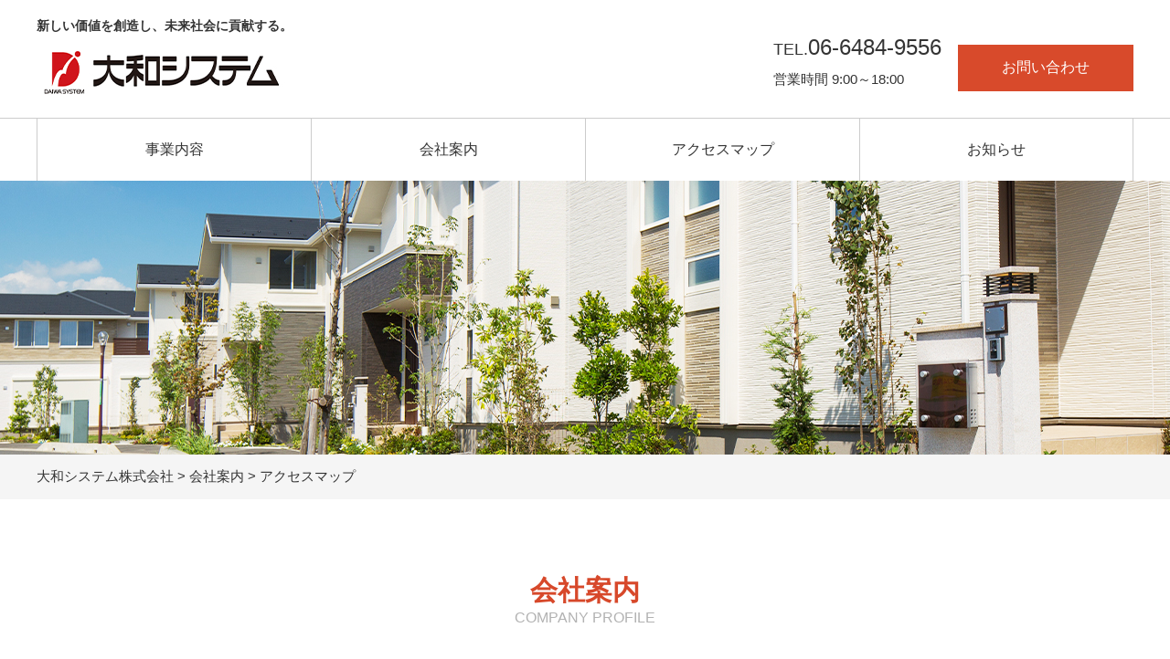

--- FILE ---
content_type: text/html; charset=UTF-8
request_url: https://daiwasys.co.jp/company-profile/access/
body_size: 42482
content:
<!DOCTYPE html>
<html lang="ja">
<head>
	<meta charset="UTF-8">
	
	
		<!-- All in One SEO 4.5.8 - aioseo.com -->
		<title>アクセスマップ - 大和システム株式会社</title>
		<meta name="description" content="大阪府大阪市の大和システム株式会社のアクセスマップです。「新しい価値を創造し、未来社会に貢献する」という経営理念を胸に、日々土地活用を通じた事業の創造・開発に努めております。創意工夫とチャレンジ精神といった弊社の企業風土と、これまでの知識や経験を活かし、多様化する地主様やテナント様のニーズを的確にとらえてまいります。" />
		<meta name="robots" content="max-image-preview:large" />
		<link rel="canonical" href="https://daiwasys.co.jp/company-profile/access/" />
		<meta name="generator" content="All in One SEO (AIOSEO) 4.5.8" />
		<meta property="og:locale" content="ja_JP" />
		<meta property="og:site_name" content="大和システム株式会社 - 新しい価値を創造し、未来社会に貢献する。" />
		<meta property="og:type" content="activity" />
		<meta property="og:title" content="アクセスマップ - 大和システム株式会社" />
		<meta property="og:description" content="大阪府大阪市の大和システム株式会社のアクセスマップです。「新しい価値を創造し、未来社会に貢献する」という経営理念を胸に、日々土地活用を通じた事業の創造・開発に努めております。創意工夫とチャレンジ精神といった弊社の企業風土と、これまでの知識や経験を活かし、多様化する地主様やテナント様のニーズを的確にとらえてまいります。" />
		<meta property="og:url" content="https://daiwasys.co.jp/company-profile/access/" />
		<meta property="og:image" content="https://daiwasys.co.jp/wp-content/uploads/2019/06/logo.jpg" />
		<meta property="og:image:secure_url" content="https://daiwasys.co.jp/wp-content/uploads/2019/06/logo.jpg" />
		<meta property="og:image:width" content="273" />
		<meta property="og:image:height" content="61" />
		<meta name="twitter:card" content="summary" />
		<meta name="twitter:title" content="アクセスマップ - 大和システム株式会社" />
		<meta name="twitter:description" content="大阪府大阪市の大和システム株式会社のアクセスマップです。「新しい価値を創造し、未来社会に貢献する」という経営理念を胸に、日々土地活用を通じた事業の創造・開発に努めております。創意工夫とチャレンジ精神といった弊社の企業風土と、これまでの知識や経験を活かし、多様化する地主様やテナント様のニーズを的確にとらえてまいります。" />
		<meta name="twitter:image" content="https://daiwasys.co.jp/wp-content/uploads/2019/06/logo.jpg" />
		<script type="application/ld+json" class="aioseo-schema">
			{"@context":"https:\/\/schema.org","@graph":[{"@type":"BreadcrumbList","@id":"https:\/\/daiwasys.co.jp\/company-profile\/access\/#breadcrumblist","itemListElement":[{"@type":"ListItem","@id":"https:\/\/daiwasys.co.jp\/#listItem","position":1,"name":"\u5bb6","item":"https:\/\/daiwasys.co.jp\/","nextItem":"https:\/\/daiwasys.co.jp\/company-profile\/#listItem"},{"@type":"ListItem","@id":"https:\/\/daiwasys.co.jp\/company-profile\/#listItem","position":2,"name":"\u4f1a\u793e\u6848\u5185","item":"https:\/\/daiwasys.co.jp\/company-profile\/","nextItem":"https:\/\/daiwasys.co.jp\/company-profile\/access\/#listItem","previousItem":"https:\/\/daiwasys.co.jp\/#listItem"},{"@type":"ListItem","@id":"https:\/\/daiwasys.co.jp\/company-profile\/access\/#listItem","position":3,"name":"\u30a2\u30af\u30bb\u30b9\u30de\u30c3\u30d7","previousItem":"https:\/\/daiwasys.co.jp\/company-profile\/#listItem"}]},{"@type":"Organization","@id":"https:\/\/daiwasys.co.jp\/#organization","name":"\u5927\u548c\u30b7\u30b9\u30c6\u30e0\u682a\u5f0f\u4f1a\u793e","url":"https:\/\/daiwasys.co.jp\/","logo":{"@type":"ImageObject","url":"https:\/\/daiwasys.co.jp\/wp-content\/uploads\/2019\/06\/logo.jpg","@id":"https:\/\/daiwasys.co.jp\/company-profile\/access\/#organizationLogo","width":273,"height":61},"image":{"@id":"https:\/\/daiwasys.co.jp\/#organizationLogo"}},{"@type":"WebPage","@id":"https:\/\/daiwasys.co.jp\/company-profile\/access\/#webpage","url":"https:\/\/daiwasys.co.jp\/company-profile\/access\/","name":"\u30a2\u30af\u30bb\u30b9\u30de\u30c3\u30d7 - \u5927\u548c\u30b7\u30b9\u30c6\u30e0\u682a\u5f0f\u4f1a\u793e","description":"\u5927\u962a\u5e9c\u5927\u962a\u5e02\u306e\u5927\u548c\u30b7\u30b9\u30c6\u30e0\u682a\u5f0f\u4f1a\u793e\u306e\u30a2\u30af\u30bb\u30b9\u30de\u30c3\u30d7\u3067\u3059\u3002\u300c\u65b0\u3057\u3044\u4fa1\u5024\u3092\u5275\u9020\u3057\u3001\u672a\u6765\u793e\u4f1a\u306b\u8ca2\u732e\u3059\u308b\u300d\u3068\u3044\u3046\u7d4c\u55b6\u7406\u5ff5\u3092\u80f8\u306b\u3001\u65e5\u3005\u571f\u5730\u6d3b\u7528\u3092\u901a\u3058\u305f\u4e8b\u696d\u306e\u5275\u9020\u30fb\u958b\u767a\u306b\u52aa\u3081\u3066\u304a\u308a\u307e\u3059\u3002\u5275\u610f\u5de5\u592b\u3068\u30c1\u30e3\u30ec\u30f3\u30b8\u7cbe\u795e\u3068\u3044\u3063\u305f\u5f0a\u793e\u306e\u4f01\u696d\u98a8\u571f\u3068\u3001\u3053\u308c\u307e\u3067\u306e\u77e5\u8b58\u3084\u7d4c\u9a13\u3092\u6d3b\u304b\u3057\u3001\u591a\u69d8\u5316\u3059\u308b\u5730\u4e3b\u69d8\u3084\u30c6\u30ca\u30f3\u30c8\u69d8\u306e\u30cb\u30fc\u30ba\u3092\u7684\u78ba\u306b\u3068\u3089\u3048\u3066\u307e\u3044\u308a\u307e\u3059\u3002","inLanguage":"ja","isPartOf":{"@id":"https:\/\/daiwasys.co.jp\/#website"},"breadcrumb":{"@id":"https:\/\/daiwasys.co.jp\/company-profile\/access\/#breadcrumblist"},"image":{"@type":"ImageObject","url":"https:\/\/daiwasys.co.jp\/wp-content\/uploads\/2019\/06\/company_img01-1.jpg","@id":"https:\/\/daiwasys.co.jp\/company-profile\/access\/#mainImage","width":1600,"height":300},"primaryImageOfPage":{"@id":"https:\/\/daiwasys.co.jp\/company-profile\/access\/#mainImage"},"datePublished":"2019-06-24T16:54:58+09:00","dateModified":"2025-09-11T13:32:23+09:00"},{"@type":"WebSite","@id":"https:\/\/daiwasys.co.jp\/#website","url":"https:\/\/daiwasys.co.jp\/","name":"\u5927\u548c\u30b7\u30b9\u30c6\u30e0\u682a\u5f0f\u4f1a\u793e","description":"\u65b0\u3057\u3044\u4fa1\u5024\u3092\u5275\u9020\u3057\u3001\u672a\u6765\u793e\u4f1a\u306b\u8ca2\u732e\u3059\u308b\u3002","inLanguage":"ja","publisher":{"@id":"https:\/\/daiwasys.co.jp\/#organization"}}]}
		</script>
		<!-- All in One SEO -->

<script type="text/javascript">
/* <![CDATA[ */
window._wpemojiSettings = {"baseUrl":"https:\/\/s.w.org\/images\/core\/emoji\/14.0.0\/72x72\/","ext":".png","svgUrl":"https:\/\/s.w.org\/images\/core\/emoji\/14.0.0\/svg\/","svgExt":".svg","source":{"concatemoji":"https:\/\/daiwasys.co.jp\/wp-includes\/js\/wp-emoji-release.min.js?ver=6.4.7"}};
/*! This file is auto-generated */
!function(i,n){var o,s,e;function c(e){try{var t={supportTests:e,timestamp:(new Date).valueOf()};sessionStorage.setItem(o,JSON.stringify(t))}catch(e){}}function p(e,t,n){e.clearRect(0,0,e.canvas.width,e.canvas.height),e.fillText(t,0,0);var t=new Uint32Array(e.getImageData(0,0,e.canvas.width,e.canvas.height).data),r=(e.clearRect(0,0,e.canvas.width,e.canvas.height),e.fillText(n,0,0),new Uint32Array(e.getImageData(0,0,e.canvas.width,e.canvas.height).data));return t.every(function(e,t){return e===r[t]})}function u(e,t,n){switch(t){case"flag":return n(e,"\ud83c\udff3\ufe0f\u200d\u26a7\ufe0f","\ud83c\udff3\ufe0f\u200b\u26a7\ufe0f")?!1:!n(e,"\ud83c\uddfa\ud83c\uddf3","\ud83c\uddfa\u200b\ud83c\uddf3")&&!n(e,"\ud83c\udff4\udb40\udc67\udb40\udc62\udb40\udc65\udb40\udc6e\udb40\udc67\udb40\udc7f","\ud83c\udff4\u200b\udb40\udc67\u200b\udb40\udc62\u200b\udb40\udc65\u200b\udb40\udc6e\u200b\udb40\udc67\u200b\udb40\udc7f");case"emoji":return!n(e,"\ud83e\udef1\ud83c\udffb\u200d\ud83e\udef2\ud83c\udfff","\ud83e\udef1\ud83c\udffb\u200b\ud83e\udef2\ud83c\udfff")}return!1}function f(e,t,n){var r="undefined"!=typeof WorkerGlobalScope&&self instanceof WorkerGlobalScope?new OffscreenCanvas(300,150):i.createElement("canvas"),a=r.getContext("2d",{willReadFrequently:!0}),o=(a.textBaseline="top",a.font="600 32px Arial",{});return e.forEach(function(e){o[e]=t(a,e,n)}),o}function t(e){var t=i.createElement("script");t.src=e,t.defer=!0,i.head.appendChild(t)}"undefined"!=typeof Promise&&(o="wpEmojiSettingsSupports",s=["flag","emoji"],n.supports={everything:!0,everythingExceptFlag:!0},e=new Promise(function(e){i.addEventListener("DOMContentLoaded",e,{once:!0})}),new Promise(function(t){var n=function(){try{var e=JSON.parse(sessionStorage.getItem(o));if("object"==typeof e&&"number"==typeof e.timestamp&&(new Date).valueOf()<e.timestamp+604800&&"object"==typeof e.supportTests)return e.supportTests}catch(e){}return null}();if(!n){if("undefined"!=typeof Worker&&"undefined"!=typeof OffscreenCanvas&&"undefined"!=typeof URL&&URL.createObjectURL&&"undefined"!=typeof Blob)try{var e="postMessage("+f.toString()+"("+[JSON.stringify(s),u.toString(),p.toString()].join(",")+"));",r=new Blob([e],{type:"text/javascript"}),a=new Worker(URL.createObjectURL(r),{name:"wpTestEmojiSupports"});return void(a.onmessage=function(e){c(n=e.data),a.terminate(),t(n)})}catch(e){}c(n=f(s,u,p))}t(n)}).then(function(e){for(var t in e)n.supports[t]=e[t],n.supports.everything=n.supports.everything&&n.supports[t],"flag"!==t&&(n.supports.everythingExceptFlag=n.supports.everythingExceptFlag&&n.supports[t]);n.supports.everythingExceptFlag=n.supports.everythingExceptFlag&&!n.supports.flag,n.DOMReady=!1,n.readyCallback=function(){n.DOMReady=!0}}).then(function(){return e}).then(function(){var e;n.supports.everything||(n.readyCallback(),(e=n.source||{}).concatemoji?t(e.concatemoji):e.wpemoji&&e.twemoji&&(t(e.twemoji),t(e.wpemoji)))}))}((window,document),window._wpemojiSettings);
/* ]]> */
</script>
<style id='wp-emoji-styles-inline-css' type='text/css'>

	img.wp-smiley, img.emoji {
		display: inline !important;
		border: none !important;
		box-shadow: none !important;
		height: 1em !important;
		width: 1em !important;
		margin: 0 0.07em !important;
		vertical-align: -0.1em !important;
		background: none !important;
		padding: 0 !important;
	}
</style>
<link rel='stylesheet' id='wp-block-library-css' href='https://daiwasys.co.jp/wp-includes/css/dist/block-library/style.min.css?ver=6.4.7' type='text/css' media='all' />
<style id='classic-theme-styles-inline-css' type='text/css'>
/*! This file is auto-generated */
.wp-block-button__link{color:#fff;background-color:#32373c;border-radius:9999px;box-shadow:none;text-decoration:none;padding:calc(.667em + 2px) calc(1.333em + 2px);font-size:1.125em}.wp-block-file__button{background:#32373c;color:#fff;text-decoration:none}
</style>
<style id='global-styles-inline-css' type='text/css'>
body{--wp--preset--color--black: #000000;--wp--preset--color--cyan-bluish-gray: #abb8c3;--wp--preset--color--white: #ffffff;--wp--preset--color--pale-pink: #f78da7;--wp--preset--color--vivid-red: #cf2e2e;--wp--preset--color--luminous-vivid-orange: #ff6900;--wp--preset--color--luminous-vivid-amber: #fcb900;--wp--preset--color--light-green-cyan: #7bdcb5;--wp--preset--color--vivid-green-cyan: #00d084;--wp--preset--color--pale-cyan-blue: #8ed1fc;--wp--preset--color--vivid-cyan-blue: #0693e3;--wp--preset--color--vivid-purple: #9b51e0;--wp--preset--gradient--vivid-cyan-blue-to-vivid-purple: linear-gradient(135deg,rgba(6,147,227,1) 0%,rgb(155,81,224) 100%);--wp--preset--gradient--light-green-cyan-to-vivid-green-cyan: linear-gradient(135deg,rgb(122,220,180) 0%,rgb(0,208,130) 100%);--wp--preset--gradient--luminous-vivid-amber-to-luminous-vivid-orange: linear-gradient(135deg,rgba(252,185,0,1) 0%,rgba(255,105,0,1) 100%);--wp--preset--gradient--luminous-vivid-orange-to-vivid-red: linear-gradient(135deg,rgba(255,105,0,1) 0%,rgb(207,46,46) 100%);--wp--preset--gradient--very-light-gray-to-cyan-bluish-gray: linear-gradient(135deg,rgb(238,238,238) 0%,rgb(169,184,195) 100%);--wp--preset--gradient--cool-to-warm-spectrum: linear-gradient(135deg,rgb(74,234,220) 0%,rgb(151,120,209) 20%,rgb(207,42,186) 40%,rgb(238,44,130) 60%,rgb(251,105,98) 80%,rgb(254,248,76) 100%);--wp--preset--gradient--blush-light-purple: linear-gradient(135deg,rgb(255,206,236) 0%,rgb(152,150,240) 100%);--wp--preset--gradient--blush-bordeaux: linear-gradient(135deg,rgb(254,205,165) 0%,rgb(254,45,45) 50%,rgb(107,0,62) 100%);--wp--preset--gradient--luminous-dusk: linear-gradient(135deg,rgb(255,203,112) 0%,rgb(199,81,192) 50%,rgb(65,88,208) 100%);--wp--preset--gradient--pale-ocean: linear-gradient(135deg,rgb(255,245,203) 0%,rgb(182,227,212) 50%,rgb(51,167,181) 100%);--wp--preset--gradient--electric-grass: linear-gradient(135deg,rgb(202,248,128) 0%,rgb(113,206,126) 100%);--wp--preset--gradient--midnight: linear-gradient(135deg,rgb(2,3,129) 0%,rgb(40,116,252) 100%);--wp--preset--font-size--small: 13px;--wp--preset--font-size--medium: 20px;--wp--preset--font-size--large: 36px;--wp--preset--font-size--x-large: 42px;--wp--preset--spacing--20: 0.44rem;--wp--preset--spacing--30: 0.67rem;--wp--preset--spacing--40: 1rem;--wp--preset--spacing--50: 1.5rem;--wp--preset--spacing--60: 2.25rem;--wp--preset--spacing--70: 3.38rem;--wp--preset--spacing--80: 5.06rem;--wp--preset--shadow--natural: 6px 6px 9px rgba(0, 0, 0, 0.2);--wp--preset--shadow--deep: 12px 12px 50px rgba(0, 0, 0, 0.4);--wp--preset--shadow--sharp: 6px 6px 0px rgba(0, 0, 0, 0.2);--wp--preset--shadow--outlined: 6px 6px 0px -3px rgba(255, 255, 255, 1), 6px 6px rgba(0, 0, 0, 1);--wp--preset--shadow--crisp: 6px 6px 0px rgba(0, 0, 0, 1);}:where(.is-layout-flex){gap: 0.5em;}:where(.is-layout-grid){gap: 0.5em;}body .is-layout-flow > .alignleft{float: left;margin-inline-start: 0;margin-inline-end: 2em;}body .is-layout-flow > .alignright{float: right;margin-inline-start: 2em;margin-inline-end: 0;}body .is-layout-flow > .aligncenter{margin-left: auto !important;margin-right: auto !important;}body .is-layout-constrained > .alignleft{float: left;margin-inline-start: 0;margin-inline-end: 2em;}body .is-layout-constrained > .alignright{float: right;margin-inline-start: 2em;margin-inline-end: 0;}body .is-layout-constrained > .aligncenter{margin-left: auto !important;margin-right: auto !important;}body .is-layout-constrained > :where(:not(.alignleft):not(.alignright):not(.alignfull)){max-width: var(--wp--style--global--content-size);margin-left: auto !important;margin-right: auto !important;}body .is-layout-constrained > .alignwide{max-width: var(--wp--style--global--wide-size);}body .is-layout-flex{display: flex;}body .is-layout-flex{flex-wrap: wrap;align-items: center;}body .is-layout-flex > *{margin: 0;}body .is-layout-grid{display: grid;}body .is-layout-grid > *{margin: 0;}:where(.wp-block-columns.is-layout-flex){gap: 2em;}:where(.wp-block-columns.is-layout-grid){gap: 2em;}:where(.wp-block-post-template.is-layout-flex){gap: 1.25em;}:where(.wp-block-post-template.is-layout-grid){gap: 1.25em;}.has-black-color{color: var(--wp--preset--color--black) !important;}.has-cyan-bluish-gray-color{color: var(--wp--preset--color--cyan-bluish-gray) !important;}.has-white-color{color: var(--wp--preset--color--white) !important;}.has-pale-pink-color{color: var(--wp--preset--color--pale-pink) !important;}.has-vivid-red-color{color: var(--wp--preset--color--vivid-red) !important;}.has-luminous-vivid-orange-color{color: var(--wp--preset--color--luminous-vivid-orange) !important;}.has-luminous-vivid-amber-color{color: var(--wp--preset--color--luminous-vivid-amber) !important;}.has-light-green-cyan-color{color: var(--wp--preset--color--light-green-cyan) !important;}.has-vivid-green-cyan-color{color: var(--wp--preset--color--vivid-green-cyan) !important;}.has-pale-cyan-blue-color{color: var(--wp--preset--color--pale-cyan-blue) !important;}.has-vivid-cyan-blue-color{color: var(--wp--preset--color--vivid-cyan-blue) !important;}.has-vivid-purple-color{color: var(--wp--preset--color--vivid-purple) !important;}.has-black-background-color{background-color: var(--wp--preset--color--black) !important;}.has-cyan-bluish-gray-background-color{background-color: var(--wp--preset--color--cyan-bluish-gray) !important;}.has-white-background-color{background-color: var(--wp--preset--color--white) !important;}.has-pale-pink-background-color{background-color: var(--wp--preset--color--pale-pink) !important;}.has-vivid-red-background-color{background-color: var(--wp--preset--color--vivid-red) !important;}.has-luminous-vivid-orange-background-color{background-color: var(--wp--preset--color--luminous-vivid-orange) !important;}.has-luminous-vivid-amber-background-color{background-color: var(--wp--preset--color--luminous-vivid-amber) !important;}.has-light-green-cyan-background-color{background-color: var(--wp--preset--color--light-green-cyan) !important;}.has-vivid-green-cyan-background-color{background-color: var(--wp--preset--color--vivid-green-cyan) !important;}.has-pale-cyan-blue-background-color{background-color: var(--wp--preset--color--pale-cyan-blue) !important;}.has-vivid-cyan-blue-background-color{background-color: var(--wp--preset--color--vivid-cyan-blue) !important;}.has-vivid-purple-background-color{background-color: var(--wp--preset--color--vivid-purple) !important;}.has-black-border-color{border-color: var(--wp--preset--color--black) !important;}.has-cyan-bluish-gray-border-color{border-color: var(--wp--preset--color--cyan-bluish-gray) !important;}.has-white-border-color{border-color: var(--wp--preset--color--white) !important;}.has-pale-pink-border-color{border-color: var(--wp--preset--color--pale-pink) !important;}.has-vivid-red-border-color{border-color: var(--wp--preset--color--vivid-red) !important;}.has-luminous-vivid-orange-border-color{border-color: var(--wp--preset--color--luminous-vivid-orange) !important;}.has-luminous-vivid-amber-border-color{border-color: var(--wp--preset--color--luminous-vivid-amber) !important;}.has-light-green-cyan-border-color{border-color: var(--wp--preset--color--light-green-cyan) !important;}.has-vivid-green-cyan-border-color{border-color: var(--wp--preset--color--vivid-green-cyan) !important;}.has-pale-cyan-blue-border-color{border-color: var(--wp--preset--color--pale-cyan-blue) !important;}.has-vivid-cyan-blue-border-color{border-color: var(--wp--preset--color--vivid-cyan-blue) !important;}.has-vivid-purple-border-color{border-color: var(--wp--preset--color--vivid-purple) !important;}.has-vivid-cyan-blue-to-vivid-purple-gradient-background{background: var(--wp--preset--gradient--vivid-cyan-blue-to-vivid-purple) !important;}.has-light-green-cyan-to-vivid-green-cyan-gradient-background{background: var(--wp--preset--gradient--light-green-cyan-to-vivid-green-cyan) !important;}.has-luminous-vivid-amber-to-luminous-vivid-orange-gradient-background{background: var(--wp--preset--gradient--luminous-vivid-amber-to-luminous-vivid-orange) !important;}.has-luminous-vivid-orange-to-vivid-red-gradient-background{background: var(--wp--preset--gradient--luminous-vivid-orange-to-vivid-red) !important;}.has-very-light-gray-to-cyan-bluish-gray-gradient-background{background: var(--wp--preset--gradient--very-light-gray-to-cyan-bluish-gray) !important;}.has-cool-to-warm-spectrum-gradient-background{background: var(--wp--preset--gradient--cool-to-warm-spectrum) !important;}.has-blush-light-purple-gradient-background{background: var(--wp--preset--gradient--blush-light-purple) !important;}.has-blush-bordeaux-gradient-background{background: var(--wp--preset--gradient--blush-bordeaux) !important;}.has-luminous-dusk-gradient-background{background: var(--wp--preset--gradient--luminous-dusk) !important;}.has-pale-ocean-gradient-background{background: var(--wp--preset--gradient--pale-ocean) !important;}.has-electric-grass-gradient-background{background: var(--wp--preset--gradient--electric-grass) !important;}.has-midnight-gradient-background{background: var(--wp--preset--gradient--midnight) !important;}.has-small-font-size{font-size: var(--wp--preset--font-size--small) !important;}.has-medium-font-size{font-size: var(--wp--preset--font-size--medium) !important;}.has-large-font-size{font-size: var(--wp--preset--font-size--large) !important;}.has-x-large-font-size{font-size: var(--wp--preset--font-size--x-large) !important;}
.wp-block-navigation a:where(:not(.wp-element-button)){color: inherit;}
:where(.wp-block-post-template.is-layout-flex){gap: 1.25em;}:where(.wp-block-post-template.is-layout-grid){gap: 1.25em;}
:where(.wp-block-columns.is-layout-flex){gap: 2em;}:where(.wp-block-columns.is-layout-grid){gap: 2em;}
.wp-block-pullquote{font-size: 1.5em;line-height: 1.6;}
</style>
<link rel='stylesheet' id='responsive-lightbox-nivo-css' href='https://daiwasys.co.jp/wp-content/plugins/responsive-lightbox/assets/nivo/nivo-lightbox.min.css?ver=2.4.6' type='text/css' media='all' />
<link rel='stylesheet' id='responsive-lightbox-nivo-default-css' href='https://daiwasys.co.jp/wp-content/plugins/responsive-lightbox/assets/nivo/themes/default/default.css?ver=2.4.6' type='text/css' media='all' />
<link rel='stylesheet' id='wp-pagenavi-css' href='https://daiwasys.co.jp/wp-content/plugins/wp-pagenavi/pagenavi-css.css?ver=2.70' type='text/css' media='all' />
<link rel='stylesheet' id='style-base-css' href='https://daiwasys.co.jp/wp-content/themes/kous/style.css?ver=6.4.7' type='text/css' media='all' />
<link rel='stylesheet' id='style-pure-css' href='https://daiwasys.co.jp/wp-content/themes/kous/css/pure-min.css?ver=6.4.7' type='text/css' media='all' />
<link rel='stylesheet' id='style-font-css' href='https://daiwasys.co.jp/wp-content/themes/kous/css/font-awesome.min.css?ver=6.4.7' type='text/css' media='all' />
<link rel='stylesheet' id='style-common-css' href='https://daiwasys.co.jp/wp-content/themes/kous/css/add/common.css?ver=6.4.7' type='text/css' media='all' />
<link rel='stylesheet' id='style-page-css' href='https://daiwasys.co.jp/wp-content/themes/kous/css/add/page.css?ver=6.4.7' type='text/css' media='all' />
<link rel='stylesheet' id='style-pc-css' href='https://daiwasys.co.jp/wp-content/themes/kous/css/add/pc.css?ver=6.4.7' type='text/css' media='all' />
<link rel='stylesheet' id='sitemaker-page-css' href='https://daiwasys.co.jp/wp-content/plugins/sitemaker/css/sitemaker-page.css?ver=1561077184' type='text/css' media='all' />
<script type="text/javascript" src="https://daiwasys.co.jp/wp-includes/js/jquery/jquery.min.js?ver=3.7.1" id="jquery-core-js"></script>
<script type="text/javascript" src="https://daiwasys.co.jp/wp-includes/js/jquery/jquery-migrate.min.js?ver=3.4.1" id="jquery-migrate-js"></script>
<script type="text/javascript" src="https://daiwasys.co.jp/wp-content/plugins/responsive-lightbox/assets/nivo/nivo-lightbox.min.js?ver=2.4.6" id="responsive-lightbox-nivo-js"></script>
<script type="text/javascript" src="https://daiwasys.co.jp/wp-includes/js/underscore.min.js?ver=1.13.4" id="underscore-js"></script>
<script type="text/javascript" src="https://daiwasys.co.jp/wp-content/plugins/responsive-lightbox/assets/infinitescroll/infinite-scroll.pkgd.min.js?ver=6.4.7" id="responsive-lightbox-infinite-scroll-js"></script>
<script type="text/javascript" id="responsive-lightbox-js-before">
/* <![CDATA[ */
var rlArgs = {"script":"nivo","selector":"lightbox","customEvents":"","activeGalleries":true,"effect":"fade","clickOverlayToClose":true,"keyboardNav":true,"errorMessage":"The requested content cannot be loaded. Please try again later.","woocommerce_gallery":false,"ajaxurl":"https:\/\/daiwasys.co.jp\/wp-admin\/admin-ajax.php","nonce":"db912f843e","preview":false,"postId":103,"scriptExtension":false};
/* ]]> */
</script>
<script type="text/javascript" src="https://daiwasys.co.jp/wp-content/plugins/responsive-lightbox/js/front.js?ver=2.4.6" id="responsive-lightbox-js"></script>
<script type="text/javascript" src="https://daiwasys.co.jp/wp-content/themes/kous/js/jquery-1.12.0.min.js?ver=6.4.7" id="script-jquery-js"></script>
<script type="text/javascript" src="https://daiwasys.co.jp/wp-content/themes/kous/js/common.js?ver=6.4.7" id="script-common-js"></script>
<link rel="https://api.w.org/" href="https://daiwasys.co.jp/wp-json/" /><link rel="alternate" type="application/json" href="https://daiwasys.co.jp/wp-json/wp/v2/pages/103" /><link rel="EditURI" type="application/rsd+xml" title="RSD" href="https://daiwasys.co.jp/xmlrpc.php?rsd" />
<meta name="generator" content="WordPress 6.4.7" />
<link rel='shortlink' href='https://daiwasys.co.jp/?p=103' />
<link rel="alternate" type="application/json+oembed" href="https://daiwasys.co.jp/wp-json/oembed/1.0/embed?url=https%3A%2F%2Fdaiwasys.co.jp%2Fcompany-profile%2Faccess%2F" />
<link rel="alternate" type="text/xml+oembed" href="https://daiwasys.co.jp/wp-json/oembed/1.0/embed?url=https%3A%2F%2Fdaiwasys.co.jp%2Fcompany-profile%2Faccess%2F&#038;format=xml" />

    <meta http-equiv="X-UA-Compatible" content="IE=edge">

    <meta name="viewport" content="width=device-width, initial-scale=1">

    <!--[if lte IE 8]>

        <link rel="stylesheet" href="https://unpkg.com/purecss@1.0.0/build/grids-responsive-old-ie-min.css">

    <![endif]-->

    <!--[if gt IE 8]><!-->

        <link rel="stylesheet" href="https://unpkg.com/purecss@1.0.0/build/grids-responsive-min.css">

    <!--<![endif]-->


<!-- Global site tag (gtag.js) - Google Analytics -->
<script async src="https://www.googletagmanager.com/gtag/js?id=UA-145219950-1"></script>
<script>
  window.dataLayer = window.dataLayer || [];
  function gtag(){dataLayer.push(arguments);}
  gtag('js', new Date());

  gtag('config', 'UA-145219950-1');
</script>

<link rel="icon" href="https://daiwasys.co.jp/wp-content/uploads/2019/08/cropped-logo-1-1-32x32.png" sizes="32x32" />
<link rel="icon" href="https://daiwasys.co.jp/wp-content/uploads/2019/08/cropped-logo-1-1-192x192.png" sizes="192x192" />
<link rel="apple-touch-icon" href="https://daiwasys.co.jp/wp-content/uploads/2019/08/cropped-logo-1-1-180x180.png" />
<meta name="msapplication-TileImage" content="https://daiwasys.co.jp/wp-content/uploads/2019/08/cropped-logo-1-1-270x270.png" />
		<style type="text/css" id="wp-custom-css">
			#lower h1 {
	font-size: 3rem;
	text-align: center;
	color:#d7482a;
}

#lower small {
    display: block;
    font-size: 16px;
		color: #b2b2b2;
		text-transform:uppercase;
		font-weight: lighter;
    margin-bottom: 80px;
}

#lower .title1 {
	font-size:2.2rem;
	background: #d57b68;
	color: white;
	padding:15px;
	margin: 0px 0 40px;
}



/* btn */
#main .wp-block-button__link{
	font-size:1.6rem;
	width:20rem;
}
#main .is-style-squared .wp-block-button__link{
	border:solid 2px #d7715c;
}


/* home */
#home #main h2.container {
	font-size: 2.4rem;
	border-bottom: solid 2px #333333;
	margin-bottom:29px;
	padding-left:0px;
	padding-bottom: 5px;
	max-width: 1200px;
}

@media screen and (max-width: 1024px){
	
	#home #main h2.container{
		width:95%;
		font-size: 2.4rem;
		border-bottom: solid 2px 	                 #333333;
	}
}
@media screen and (max-width: 770px){
		#home #main .wp-block-column:nth-child(2n) {
    margin-left: 0;
	}
}



#home #main h2{
	font-size:30px;
	color:#d7482a;
}

#home #main p.small{
	color: #b2b2b2;
	font-size:16px;
}

#home #main h3 {
	margin:25px 0 15px 0;
}

/* news */
#news #main .section01 .inner01 a.btn1 {
    display: block;
    width: 12em;
    padding: 10px 0;
    margin-top: 1em;
    font-size: 1.6rem;
    color: #d7482a;
    background: #ffffff;
		border:solid 2px #d7715c;
}

@media (max-width: 782px){
	#home #main .column2 h3 {
    text-align: center;
 }
}

#news #main h2 {
    color: #d7482a;
} 
/* business */
/* 2カラムここから */


@media(min-width:781px){
	#business #main .has-2-columns .wp-block-column:first-of-type{
		flex-basis:70%;

	}
}

#business #main .has-2-columns .wp-block-column{
	flex-basis:100%;
	padding:0;
}

#business #main .wp-block-image img{
	max-width:100%;
}

@media(max-width:782px){
	#business #main .wp-block-column p{
		text-align:center;
	}
	#business #main .has-2-columns .wp-block-column p{
		text-align:left;
	}
	
	
#business #main .wp-block-column:nth-child(2n) {
    margin-left: 0;
	}
}
/* 2カラムここまで */

/* company-profile */
.sm_pagemenu1 {
    background: #f5f5f5;
    padding: 15px;
    font-size: 0;
    text-align: center;
    margin-bottom: 25px;
}

/* access */
#access #main p{
	display:inline-block;
}

#access #main p{
	float:left;
	padding-right:15px;
	padding-bottom:26px;
}

/* outline */

	#outline #main table{
		width: 100%;
	}

	#outline #main table th,
	#outline #main table td{
		border: solid 3px #fff;
		background:#f5f5f5;
		padding: 10px 0 10px 25px;
		vertical-align: top;
		font-weight: normal;
	}

	#outline #main table th{
		background: #faf0ed;
		font-weight:bold;
		width: 13%;
	}

	#outline #main table td{
		width:70%;
	}


@media (max-width:768px){
	#outline #main table{
		width: 100%;
	}

	#outline #main table th,
	#outline #main table td{
		border: solid 3px #fff;
		background:#f5f5f5;
		padding: 10px;
		vertical-align: top;
	}
	#outline #main table th{
		background: #faf0ed;
		width: 100%;
		font-weight:normal;
	}
	#outline #main table td{
		width: 100%;
	}
}

/* message */
#message #main strong{
	font-size:30px;
	letter-spacing:-2px;
}

@media (max-width:768px){
	#message #main strong{
	letter-spacing:-2px;
}
}

/* privacy-policy */

#privacy-policy #main h3 {
	margin-bottom: 20px;
}

#privacy-policy #main li{
	list-style-type: disc;
	margin-left:20px;
}

#privacy-policy #main p{
	width: 90%;
}


/* contact */
#contact table th {
    width: 250px;
    background: #f4dcd6!important;
}

#contact #main p.time {
    background: #f4dcd6;
    padding-top: 35px;
    padding-bottom: 35px;
    font-size: 22px;
}

#contact #main strong{
	font-size: 22px;
}

#contact #main p.time span{
	font-size: 16px;
}

#contact table table th {
    font-weight: normal;
    width: 250px;
	  width:100%;
    vertical-align: middle;
    background: #fafafa!important;
}

@media(max-width:768px){
	#contact table th{
		width: 100%;
	}
}

#contact input[type=submit], #contact .btnWrap01 a, #contact .fm-modoru{
	  color: #d7482a;
    background: #ffffff;
		border:solid 2px #d7715c;
}

/* confirm */

#confirm table{
    width: 100%;
    margin-bottom: 30px;
    margin-top: 20px;
}

#confirm #main table th{
	  width: 250px;
    background: #f4dcd6;
}

#confirm table th span{
    color: red;
}

#confirm table th,
#confirm table td{
/*     border: none; */
    padding: 15px;
    font-size: 1.6rem;
    vertical-align: top;
    text-align: left;
    border: solid 5px #fff;
    background: #FAFAFA;
}


#confirm table td input[type=text],
#confirm table td input[type=email],
#confirm table td input[type=tel]{
		max-width:100%;
    padding: 10px;
		box-sizing:border-box;
}
#confirm table td textarea{
	width:100%;
}

#confirm table td input.var02{
   width: 5em;
	max-width:100%;
}

#confirm .check-agree {
    font-size: 1.6rem;
    background: #f9f9f9;
    margin: 20px 0 40px;
    padding: 10px;
    box-sizing: border-box;
}

#confirm table table th {
    font-weight: normal;
    width: 190px;
    vertical-align: middle;
    background: #fafafa!important;
}

#confirm input[type=submit],
#confirm .btnWrap01 a,
#confirm .fm-modoru {
    appearance: none;
    border: none;
    width: 300px;
    height: 65px;
    line-height: 65px;
    color: #fff;
    border-radius: 35px;
    background: #116cb6;
    display: block;
    margin: 20px auto;
    font-size: 1.6rem;
    font-weight: bold;
    text-align: center;
    text-decoration: none;
}




/* phone */
@media(max-width:768px){
	#confirm #main table{
    width: 100%;
		
	}
	
	#confirm table td input[name=address],
	#confirm table td input[name=address2]{
		max-width:100%;
	}
	
	#confirm table th{
    background: #f4dcd6;
		width:100%;
  }

	#confirm table th span{
			color: red;
	}

	#confirm table th,
	#confirm table td{
			padding: 15px;
			font-size: 1.6rem;
/* 			vertical-align: top; */
			text-align: left;
			border: solid 5px #fff;
			background: #FAFAFA;
		  max-width:100%;
      display:block;
		width: 100%!important;
    box-sizing: border-box;
		
	}
	
	#confirm table td input[type=text],
	#confirm table td input[type=email],
	#confirm table td input[type=tel]{
			max-width:100%;
			padding: 10px;
			box-sizing:border-box;
	}
	#confirm table td textarea{
		width:100%;
	}

	#confirm table td input.var02{
		 width: 5em;
		max-width:100%;
	}

	#confirm .check-agree {
			font-size: 1.6rem;
			background: #f9f9f9;
			margin: 20px 0 40px;
			padding: 10px;
			box-sizing: border-box;
	}

	#confirm table table th {
			font-weight: normal;
			width: 190px;
		  width:100%;
			vertical-align: middle;
			background: #fafafa!important;
	}

	#confirm input[type=submit],
	#confirm .btnWrap01 a,
	#confirm .fm-modoru {
			appearance: none;
			border: none;
			width: 300px;
			height: 65px;
			line-height: 65px;
			color: #fff;
			border-radius: 35px;
			background: #116cb6;
			display: block;
			margin: 20px auto;
			font-size: 1.6rem;
			font-weight: bold;
			text-align: center;
			text-decoration: none;
	 }
}

#confirm input[type=submit], #confirm .btnWrap01 a, #confirm .fm-modoru{
	  color: #d7482a;
    background: #ffffff;
		border:solid 2px #d7715c;
} 
figure {
    margin: 0;
}		</style>
		
</head>
<body>
<header>
	<div id="header">
		<div class="container">
			<h1 class="pull-left">新しい価値を創造し、未来社会に貢献する。<a href="https://daiwasys.co.jp/" class="custom-logo-link" rel="home"><img width="273" height="61" src="https://daiwasys.co.jp/wp-content/uploads/2019/06/logo.jpg" class="custom-logo" alt="大和システム株式会社" decoding="async" /></a></h1>
			<div class="wrap1 pull-right text-right">
				<ul>
					<li><small>TEL.</small><a href="tel:06-6484-9556">06-6484-9556</a></li><li>営業時間 9:00～18:00</li>				</ul>
				<a href="https://daiwasys.co.jp/contact" class="sm_btn1" style="background-color:#d84a2b">お問い合わせ</a>
			</div>
			<!-- /.wrap1 pull-right -->
			<a class="menu-trigger" href="/">
				<span></span>
				<span></span>
				<span></span>
			</a>
			<a class="menu-tel" href="tel:06-6484-9556">
				<i class="fa fa-phone" aria-hidden="true"></i>
			</a>
		</div>
		<!-- /.container -->
	</div>
	<!-- /#header -->
	<div id="gNavi">
		<div class="container">
			<div class="menu-%e3%82%b0%e3%83%ad%e3%83%bc%e3%83%90%e3%83%ab%e3%83%a1%e3%83%8b%e3%83%a5%e3%83%bc-container"><ul id="menu-%e3%82%b0%e3%83%ad%e3%83%bc%e3%83%90%e3%83%ab%e3%83%a1%e3%83%8b%e3%83%a5%e3%83%bc" class="menu"><li id="menu-item-86" class="menu-item menu-item-type-post_type menu-item-object-page menu-item-86"><a href="https://daiwasys.co.jp/business/">事業内容</a></li>
<li id="menu-item-572" class="menu-item menu-item-type-post_type menu-item-object-page menu-item-572"><a href="https://daiwasys.co.jp/company-profile/message/">会社案内</a></li>
<li id="menu-item-146" class="menu-item menu-item-type-post_type menu-item-object-page current-menu-item page_item page-item-103 current_page_item menu-item-146"><a href="https://daiwasys.co.jp/company-profile/access/" aria-current="page">アクセスマップ</a></li>
<li id="menu-item-149" class="menu-item menu-item-type-taxonomy menu-item-object-category menu-item-149"><a href="https://daiwasys.co.jp/category/news/">お知らせ</a></li>
</ul></div>		</div>
		<!-- /.container -->
	</div>
			<div id="pageVisual" style="background-image:url(https://daiwasys.co.jp/wp-content/uploads/2019/06/company_img01-1.jpg);"></div>
		<div id="breadcrumbs">
			<div class="breadcrumbs container" typeof="BreadcrumbList" vocab="https://schema.org/">
			    <!-- Breadcrumb NavXT 7.3.0 -->
<span property="itemListElement" typeof="ListItem"><a property="item" typeof="WebPage" title="大和システム株式会社へ移動する" href="https://daiwasys.co.jp" class="home" ><span property="name">大和システム株式会社</span></a><meta property="position" content="1"></span> &gt; <span property="itemListElement" typeof="ListItem"><a property="item" typeof="WebPage" title="会社案内へ移動する" href="https://daiwasys.co.jp/company-profile/" class="post post-page" ><span property="name">会社案内</span></a><meta property="position" content="2"></span> &gt; <span property="itemListElement" typeof="ListItem"><span property="name" class="post post-page current-item">アクセスマップ</span><meta property="url" content="https://daiwasys.co.jp/company-profile/access/"><meta property="position" content="3"></span>			</div>
		</div>
		<!-- /#breadcrumbs -->
	</header>
<article id="access">
	<section id="main">
		<div id="lower" class="container">
			<h1>会社案内<small>company&nbsp;profile</small></h1>
			<ul class="sm_pagemenu1"><li class=""><a href="https://daiwasys.co.jp/company-profile/message/">代表あいさつ</a></li><li class=""><a href="https://daiwasys.co.jp/company-profile/outline/">会社概要・沿革</a></li><li class="on"><a href="https://daiwasys.co.jp/company-profile/access/">アクセスマップ</a></li><li class=""><a href="https://daiwasys.co.jp/company-profile/ambassador/">アンバサダー</a></li></ul>



<h2 class="wp-block-heading title1 lazy">アクセスマップ</h2>



<p class="lazy"><strong>本社所在地</strong></p>



<div style="height:20px" aria-hidden="true" class="wp-block-spacer"></div>



<p class="lazy">〒530-0043　大阪市北区天満四丁目８番２号<br>TEL.<a href="tel:06-6484-9556">06-6484-9556</a>　FAX:06-6484-9557</p>



<div style="height:20px" aria-hidden="true" class="wp-block-spacer"></div>



<iframe src="https://www.google.com/maps/embed?pb=!1m18!1m12!1m3!1d1244.0883075550162!2d135.51411335153492!3d34.693579989148596!2m3!1f0!2f0!3f0!3m2!1i1024!2i768!4f13.1!3m3!1m2!1s0x6000e730faeedcf9%3A0xbd770008d6dd0990!2z5aSn5ZKM44K344K544OG44Og5qCq5byP5Lya56S-!5e0!3m2!1sja!2sjp!4v1757564791156!5m2!1sja!2sjp" width="100%" height="450" style="border:0;" allowfullscreen="" loading="lazy" referrerpolicy="no-referrer-when-downgrade"></iframe>



<div style="height:50px" aria-hidden="true" class="wp-block-spacer"></div>



<p><strong>広島支店所在地</strong> </p>



<div style="height:20px" aria-hidden="true" class="wp-block-spacer"></div>



<p>〒736-0081　広島県広島市安芸区船越二丁目４１－２２<br>TEL.082-533-8028　FAX:082-533-8029</p>



<p></p>



<iframe src="https://www.google.com/maps/embed?pb=!1m18!1m12!1m3!1d3292.726415133469!2d132.5160014763687!3d34.38287797303413!2m3!1f0!2f0!3f0!3m2!1i1024!2i768!4f13.1!3m3!1m2!1s0x355a9f005e1062bb%3A0x3204aae829e7b42b!2z5aSn5ZKM44K344K544OG44Og77yI5qCq77yJIOW6g-WztuaUr-W6lw!5e0!3m2!1sja!2sjp!4v1757564951824!5m2!1sja!2sjp" width="100%" height="450" style="border:0;" allowfullscreen="" loading="lazy" referrerpolicy="no-referrer-when-downgrade"></iframe>


<p><!--StartFragment--></p>


<div style="height:50px" aria-hidden="true" class="wp-block-spacer"></div>



<p><strong>神戸支店所在地</strong> </p>



<div style="height:20px" aria-hidden="true" class="wp-block-spacer"></div>



<p>〒 650-0046　兵庫県神戸市中央区港島中町3-1-2<br> TEL.078-306-1811　FAX:078-306-1812 </p>



<p></p>



<iframe src="https://www.google.com/maps/embed?pb=!1m18!1m12!1m3!1d3281.3298382820603!2d135.2067940763789!3d34.671623972930036!2m3!1f0!2f0!3f0!3m2!1i1024!2i768!4f13.1!3m3!1m2!1s0x60008e148bc18f2f%3A0x3b3cce61730438bc!2z5aSn5ZKM44K344K544OG44Og5qCq5byP5Lya56S-IOelnuaIuOaUr-W6lw!5e0!3m2!1sja!2sjp!4v1757565105649!5m2!1sja!2sjp" width="100%" height="450" style="border:0;" allowfullscreen="" loading="lazy" referrerpolicy="no-referrer-when-downgrade"></iframe>


<p><!--EndFragment--></p>		</div>
		<!-- /.container -->
	</section>
	<!-- /#main -->
</article>
<!-- /#access -->

<footer>
	<div id="footer">
		<div class="container">
			<div class="wrap1 pull-left">
				<dl>
					<dt>
						<a href="https://daiwasys.co.jp/" class="custom-logo-link" rel="home"><img width="273" height="61" src="https://daiwasys.co.jp/wp-content/uploads/2019/06/logo.jpg" class="custom-logo" alt="大和システム株式会社" decoding="async" /></a>					</dt>
					<dd>〒530-0043　大阪市北区天満四丁目８番２号<br />
TEL:06-6484-9556　FAX:06-6484-9557<br />
</dd>
				</dl>
			</div>
			<!-- /.wrap1 pull-left -->
			<div class="wrap2 pull-right">
				<div class="inner1">
					<div class="menu-%e3%83%95%e3%83%83%e3%82%bf%e3%83%bc%e3%83%a1%e3%83%8b%e3%83%a5%e3%83%bc-container"><ul id="menu-%e3%83%95%e3%83%83%e3%82%bf%e3%83%bc%e3%83%a1%e3%83%8b%e3%83%a5%e3%83%bc" class="menu"><li id="menu-item-139" class="menu-item menu-item-type-custom menu-item-object-custom menu-item-home menu-item-139"><a href="https://daiwasys.co.jp">トップページ</a></li>
<li id="menu-item-140" class="menu-item menu-item-type-post_type menu-item-object-page menu-item-140"><a href="https://daiwasys.co.jp/business/">事業内容</a></li>
<li id="menu-item-141" class="menu-item menu-item-type-post_type menu-item-object-page menu-item-141"><a href="https://daiwasys.co.jp/company-profile/message/">代表あいさつ</a></li>
<li id="menu-item-142" class="menu-item menu-item-type-post_type menu-item-object-page menu-item-142"><a href="https://daiwasys.co.jp/company-profile/outline/">会社概要・沿革</a></li>
<li id="menu-item-143" class="menu-item menu-item-type-post_type menu-item-object-page current-menu-item page_item page-item-103 current_page_item menu-item-143"><a href="https://daiwasys.co.jp/company-profile/access/" aria-current="page">アクセスマップ</a></li>
<li id="menu-item-150" class="menu-item menu-item-type-taxonomy menu-item-object-category menu-item-150"><a href="https://daiwasys.co.jp/category/news/">お知らせ</a></li>
<li id="menu-item-156" class="menu-item menu-item-type-post_type menu-item-object-page menu-item-privacy-policy menu-item-156"><a rel="privacy-policy" href="https://daiwasys.co.jp/privacy-policy/">プライバシーポリシー</a></li>
</ul></div>				</div>
				<div class="inner2">
					<ul>
						<li><small>TEL.</small><a href="tel:06-6484-9556">06-6484-9556</a></li><li>営業時間 9:00～18:00</li>					</ul>
					<a href="https://daiwasys.co.jp/contact" class="sm_btn1" style="background-color:#d84a2b">お問い合わせ</a>
				</div>
			</div>
			<!-- /.wrap2 pull-left -->
		</div>
		<!-- /.container -->
	</div>
	<div id="copyright" class="text-center">Copyright © DAIWA SYSTEM CO.,LTD. All Rights Reserved.</div>
</footer>

</body>
</html>


--- FILE ---
content_type: text/css
request_url: https://daiwasys.co.jp/wp-content/themes/kous/css/add/common.css?ver=6.4.7
body_size: 15168
content:
@charset "utf-8";

/* reset
*********************************************************/

* {
    margin: 0;
    padding: 0;
}

div {
    -webkit-box-sizing: border-box;
    -moz-box-sizing: border-box;
    box-sizing: border-box;
}

ul,
ol {
    list-style: none;
}

h1,
h2,
h3,
h4,
h5 {
    margin: 0;
}

h1 {
    font-size: 3rem;
}

h2 {
    font-size: 2.4rem;
}
h3 {
    font-size: 1.8rem;
}
h4 ,
h5 ,
h6 {
    font-size: 1.6rem;
}


/* common
*********************************************************/

html {
    font-size: 62.5%;
}

body {
    color: #333;
}

body,
.pure-g [class*=pure-u] {
    font-family: Verdana, "游ゴシック", YuGothic, "メイリオ", Meiryo, "ヒラギノ角ゴ ProN W3", "Hiragino Kaku Gothic ProN", sans-serif;
}

@media all and (-ms-high-contrast:none){
      body,
    .pure-g [class*=pure-u] {
        font-family: Verdana, "メイリオ", Meiryo, "ヒラギノ角ゴ ProN W3", "Hiragino Kaku Gothic ProN", sans-serif;
    }
}

.mincho{
    font-family: 游明朝, "Yu Mincho", YuMincho, "Hiragino Mincho ProN", HGS明朝E, メイリオ, Meiryo, serif;
    font-feature-settings : "palt";
}

body {
    -webkit-font-smoothing: subpixel-antialiased;
    -moz-osx-font-smoothing: unset;
    @media only screen and(-webkit-min-device-pixel-ratio: 2), (min-resolution: 2dppx) {
        -webkit-font-smoothing: antialiased;
        -moz-osx-font-smoothing: grayscale;
    }
}

a:hover {
    opacity: 0.6;
    -webkit-transition: all 0.3s;
    -moz-transition: all 0.3s;
    -ms-transition: all 0.3s;
    -o-transition: all 0.3s;
    transition: all 0.3s;
}

.container {
    width: 100%;
    max-width: 1230px;
    padding-left: 15px;
    padding-right: 15px;
    margin: auto;
    overflow: hidden;
    position: relative;
    -webkit-box-sizing: border-box;
    -moz-box-sizing: border-box;
    box-sizing: border-box;
}

.clear {
    clear: both!important;
}

.text-center {
    text-align: center;
}

.text-left {
    text-align: left;
}

.text-right {
    text-align: right;
}

.center-block {
    display: block;
    margin: auto;
}

.wp-pagenavi {
    padding: 20px 0;
    background: #F9F9F9;
    margin-top: 45px;
    font-size: 1.6rem;
    overflow: hidden;
}

.wp-pagenavi.var01 {
    padding-left: 15px;
    padding-right: 15px;
    -webkit-box-sizing: border-box;
    -moz-box-sizing: border-box;
    box-sizing: border-box;
}

.wp-pagenavi a,
.wp-pagenavi span {
    background: #FFF;
}

.wp-pagenavi.var01 a {
    border: none;
    color: #333;
    background: none;
}

.wp-pagenavi span.current {
    background: #666;
    color: #fff;
    border-color: #666;
}

.bg-danger {
    background-color: #f2dede;
    padding: 5px;
}

.text-danger {
    color: #a94442;
}

a[href^=tel] {
    text-decoration: none;
    color: inherit;
    cursor: default;
}

a[href^=tel]:hover {
    opacity: 1;
}

.lazy {
    opacity: 0;
    position: relative;
    -webkit-transform: translate(0%, 50px);
    transform: translate(0%, 50px);
}

.lazy-show {
    opacity: 1;
    -webkit-transition: all 0.8s;
    -moz-transition: all 0.8s;
    -ms-transition: all 0.8s;
    -o-transition: all 0.8s;
    -webkit-transform: translate(0, 0);
    transform: translate(0, 0);
    transition: all 1s;
}

.flickWrap{
    width: 100%;
}

p,
dl dt,
dl dd,
ul li,
ol li,
table th,
table td{
    font-size: 1.6rem;
    line-height: 1.8;
    text-align: justify;
}

ul.wp-block-latest-posts.has-dates li {
    font-size: 1.6rem;
    border-bottom: 1px solid #cccccc;
    padding: 10px 0;
    display: flex;
    flex-flow: row wrap;
}
ul.wp-block-latest-posts.has-dates li a,
ul.wp-block-latest-posts.has-dates li time{
    /*display: inline-block;*/
    color: inherit;
    text-decoration: none;
    vertical-align: middle;
    font-size: 1.6rem;
}

ul.wp-block-latest-posts.has-dates li a {
    order: 2;
}
ul.wp-block-latest-posts.has-dates li time{
    order: 1;
    display: inline-block;
    padding-right: 2em;
}

.wp-block-image a{
    display: block;
}


@media screen and (max-width:768px) {

    ul.wp-block-latest-posts.has-dates li a,
    ul.wp-block-latest-posts.has-dates li time{
        width: 100%;
        display: block;
    }

    .wp-block-image img {
        display: block;
        margin: auto;
    }

    .wp-block-column {
        flex-basis: 100%;
        flex-grow: 0;
    }

    a[href^=tel] {
        /*text-decoration: underline;*/
    }
    .flickWrap {
        overflow: auto;
        white-space: nowrap;
        margin-bottom: 60px;
        padding: 30px 0;
    }

    .flickWrap::before{
        content: "※横スクロールでご覧いただけます。";
        color: #F55;  
        font-size: 1.4rem;
        margin-bottom: 20px;
    }

    .flickWrap::-webkit-scrollbar {
        height: 5px;
    }

    .flickWrap::-webkit-scrollbar-track {
        background: #F1F1F1;
    }

    .flickWrap::-webkit-scrollbar-thumb {
        background: #BCBCBC;
    }
}


/* Header
*********************************************************/

#header {
    padding-top: 20px;
    padding-bottom: 20px;
}

#header h1 {
    font-size: 1.4rem;
}

#header h1 a {
    display: inline-block;
    color: inherit;
    text-decoration: none;
    display: block;
}

#header h1 a img {
    display: block;
    margin-top: 10px;
}

#header .wrap1{
    padding-top: 10px;
}

#header .wrap1 ul,
#header .wrap1 a.sm_btn1{
    display: inline-block;
    vertical-align: bottom;
}

#header .wrap1 ul{
    padding-right: 15px;
}

#header .wrap1 ul li{
    font-size: 1.5rem;
    text-align: left;
}

#header .wrap1 ul li:first-of-type{
    font-size: 2.4rem;
}
#header .wrap1 ul li:first-of-type small {
    font-size: 1.8rem;
}

#header .wrap1 a.sm_btn1{
    width: 12em;
    padding: 15px 0;
    font-size: 1.6rem;
    color: #FFF;
    text-decoration: none;
    text-align: center;
}

#pageVisual {
    background-position: 50% 50%;
    background-repeat: no-repeat;
    width: 100vw;
    height: 300px;
    background-size: cover;
}

#header a.menu-tel,
#header a.menu-trigger{
    display: none;
}

@media screen and (max-width:768px) {

    #header {
        padding-bottom: 20px;
    }

    #header h1 {
        float: none;
        width: calc(100% - 60px);
        padding-right: 60px;
    }

    #header h1 a img {
    }

    #header .wrap1{
        display: none;
    }
    
    #header .wrap1 ul li,
    #header .wrap1{
        text-align: center;
    }

    #header .wrap1 a.sm_btn1{
        display: block;
        margin: 15px auto 0;
    }

    #pageVisual {
        height: 30vw;
    }

    #header a.menu-tel{
        color: #333;
        font-size: 3rem;
        display: block;
        position: fixed;
        width: 40px;
        height: 40px;
        right: 60px;
        top: 10px;
        z-index: 600;
        background: rgba(255, 255, 255, 0.75);
        text-align: center;
    }
    #header a.menu-tel i {
        /*width: 40px;
        height: 40px;*/
        /*display: inline-block;*/
        /*position: absolute;
        left: 50%;
        right: 50%*/;
    }

    #header a.menu-trigger,
    #header a.menu-trigger span {
        display: inline-block;
        transition: all .4s;
        box-sizing: border-box;
    }

    #header a.menu-trigger {
        position: fixed;
        width: 40px;
        height: 40px;
        right: 10px;
        top: 10px;
        z-index: 600;
        background: rgba(255, 255, 255, 0.75);
    }

    #header a.menu-trigger:hover {
        opacity: 1;
    }

    #header a.menu-trigger span {
        position: absolute;
        left: 5px;
        width: 30px;
        height: 2px;
        background-color: #333;
        border-radius: 1px;
    }

    #header a.menu-trigger span:nth-of-type(1) {
        top: 10px;
    }

    #header a.menu-trigger span:nth-of-type(2) {
        top: 48%;
    }

    #header a.menu-trigger span:nth-of-type(3) {
        bottom: 10px;
    }

    .menu-trigger.active span:nth-of-type(1) {
        -webkit-transform: translateY( 9px) rotate(-315deg);
        transform: translateY( 9px) rotate(-315deg);
    }

    .menu-trigger.active span:nth-of-type(2) {
        opacity: 0;
    }

    .menu-trigger.active span:nth-of-type(3) {
        -webkit-transform: translateY(-9px) rotate(315deg);
        transform: translateY(-9px) rotate(315deg);
    }
}

/* GlobalNavi
*********************************************************/

#gNavi {
    border-top: solid 1px #cccccc;
}

#gNavi.fixed {
    border-bottom: solid 1px #cccccc;
    position: fixed;
    left: 0;
    top: 0;
    width: 100vw;
    z-index: 100;
    background: #FFF;
}

#gNavi ul {
    display: table;
    width: 100%;
    table-layout: fixed;
}

#gNavi ul li {
    display: table-cell;
    font-size: 1.6rem;
    text-align: center;
    border-left: solid 1px #cccccc;
}
#gNavi ul li:last-of-type {
    border-right: solid 1px #cccccc;
}

#gNavi ul li a {
    color: inherit;
    text-decoration: none;
    padding: 20px 0;
    display: block;
}


@media screen and (max-width:768px) {
    #gNavi {
        display: none;
        background: rgba(0, 0, 0, 0.9);
        position: fixed;
        left: 0;
        top: 0;
        width: 100vw;
        height: 100vh;
        z-index: 100;
        overflow: hidden;
        margin-top: 0;
    }
    #gNavi .container {
        overflow: hidden;
        position: relative;
        width: 100vw;
        height: 100vh;
        padding: 0;
    }
    #gNavi ul {
        border: none;
        position: absolute;
        right: -100vw;
        top: 50px;
        width: 100vw;
        -webkit-box-sizing: border-box;
        -moz-box-sizing: border-box;
        box-sizing: border-box;
        z-index: 110;
        padding-left: 0;
    }
    #gNavi ul li,
    #gNavi ul li:first-of-type {
        float: none;
        display: block;
        width: 100%;
        border: none;
        padding-left: 0;
        border-bottom: 1px dotted #fff;
    }
    #gNavi ul li+li {
        padding-left: 0;
    }
    #gNavi ul li a {
        color: #FFF;
        line-height: 1;
        border: none;
        display: block;
        text-align: center;
        width: 100%;
        -webkit-box-sizing: border-box;
        -moz-box-sizing: border-box;
        box-sizing: border-box;
        padding: 20px 0;
    }
    #gNavi ul li:first-of-type a {
        border: none;
    }
    #gNavi ul li a small {
        display: none;
    }
}


/* Breadcrumbs
*********************************************************/

#breadcrumbs {
    font-size: 1.5rem;
    margin-bottom: 80px;
    background: #F5F5F5;
    padding: 15px 0;
}

#breadcrumbs a {
    color: #333;
    text-decoration: none;
}


@media screen and (max-width:768px) {
    #breadcrumbs {
        height: auto;
        padding: 15px 0;
        line-height: 1.6;
        /*margin-bottom: 20px;*/
    }
}


/* Content
*********************************************************/

@media screen and (max-width:768px) {}



/* sidebar
*********************************************************/

@media screen and (max-width:768px) {}


/* Footer
*********************************************************/

#footer {
    border-top: solid 1px #ccc;
    margin-top: 60px;
    padding-top: 40px;
}

#footer .wrap1 dl dt {
    padding-bottom: 20px;
}
#footer .wrap1 dl dt a{
    display: block;
}
#footer .wrap1 dl dd {
    line-height: 1.4;
}

#footer .wrap2 .inner1 ul {
    font-size: 0;
    margin-bottom: 25px;
}
#footer .wrap2 .inner1 ul li{
    display: inline-block;
}
#footer .wrap2 .inner1 ul li + li {
    margin-left: 15px;
}

#footer .wrap2 .inner1 ul li a {
    color: inherit;
    text-decoration: none;
}

#footer .wrap2 .inner2 {
    text-align: right;
}

#footer .wrap2 .inner2 ul,
#footer .wrap2 .inner2 a.sm_btn1{
    display: inline-block;
    vertical-align: bottom;
}

#footer .wrap2 .inner2 ul{
    padding-right: 15px;
}

#footer .wrap2 .inner2 ul li{
    font-size: 1.5rem;
    text-align: left;
}

#footer .wrap2 .inner2 ul li:first-of-type{
    font-size: 2.4rem;
}
#footer .wrap2 .inner2 ul li:first-of-type small {
    font-size: 1.8rem;
}

#footer .wrap2 .inner2 a.sm_btn1{
    width: 12em;
    padding: 15px 0;
    font-size: 1.6rem;
    color: #FFF;
    text-decoration: none;
    text-align: center;
}

#copyright {
    background: #333;
    color: #fff;
    font-size: 1.4rem;
    text-align: center;
    padding: 15px 0;
    margin-top: 35px;
}

@media screen and (max-width:768px) {
    #footer {
        text-align: center;
    }
    
    #footer .wrap1,
    #footer .wrap2{
        float: none;
    }

    #footer .wrap1 dl dt{
        padding-bottom: 10px;
    }

    #footer .wrap1 dl dt a img{
        display: block;
        margin: auto;
    }

    #footer .wrap1 dl dd {
        text-align: center;
    }
    
    #footer .wrap2 .inner1 ul{
        margin-top: 20px;
    }
    #footer .wrap2 .inner1 ul li {
        display: block;
        width: 100%;
        border-bottom: 1px dotted #ccc;
        text-align: center;
    }
    #footer .wrap2 .inner1 ul li + li{
        margin-left: 0;
    }
    #footer .wrap2 .inner1 ul li a{
        display: block;
        padding: 10px 0;
    }
    #footer .wrap2 .inner2 ul{
        padding-right: 0;
        width: 100%;
    }
    #footer .wrap2 .inner2 ul li{
        text-align: center;
    }
    #footer .wrap2 .inner2 a.sm_btn1{
        display: block;
        margin: 20px auto 0;
    }
}


/* WP default
*********************************************************/

.aligncenter,
div.aligncenter {
    display: block;
    margin-left: auto;
    margin-right: auto;
}

.alignleft {
    float: left;
}

.alignright {
    float: right;
}

.wp-caption {
    border: 1px solid #ddd;
    text-align: center;
    background-color: #f3f3f3;
    padding-top: 4px;
    margin: 10px;
    /* optional rounded corners for browsers that support it */
    -moz-border-radius: 3px;
    -khtml-border-radius: 3px;
    -webkit-border-radius: 3px;
    border-radius: 3px;
}

.wp-caption img {
    margin: 0;
    padding: 0;
    border: 0 none;
}

.wp-caption p.wp-caption-text {
    font-size: 11px;
    line-height: 17px;
    padding: 0 4px 5px;
    margin: 0;
}


/*@media (min-width: 600px){
    .wp-block-column:nth-child(odd) {
        margin-right: auto;
    }
    .wp-block-column:not(:last-child) {
        margin-right: 32px;
    }

}*/

@media (max-width: 600px){
    .wp-block-column + .wp-block-column {
        margin-top: 25px;
    }
    
}

--- FILE ---
content_type: text/css
request_url: https://daiwasys.co.jp/wp-content/plugins/sitemaker/css/sitemaker-page.css?ver=1561077184
body_size: 636
content:
.sm_pagemenu1{
	background: #EFF0E1;
	padding: 15px;
	font-size: 0;
	text-align: center;
	margin-bottom: 25px;
}
.sm_pagemenu1 li {
	color: inherit;
	font-size: 1.6rem;
	display: inline-block;
	padding: 10px 2em;
}
.sm_pagemenu1 li.on {
	font-weight: bold;
}

.sm_pagemenu1 li + li {
	border-left: solid 1px #CCC;
}

.sm_pagemenu1 li a {
	display: inline-block;
	color: inherit;
	text-decoration: none;
}


@media screen and (max-width:768px) {
	.sm_pagemenu1 li {
		display: block;
		width: 100%;
		border: none;
		text-align: center;
		-webkit-box-sizing: border-box;
		   -moz-box-sizing: border-box;
		        box-sizing: border-box;
	}
	.sm_pagemenu1 li + li {
		border: none;
		border-top: solid 1px #ccc;
	}
}